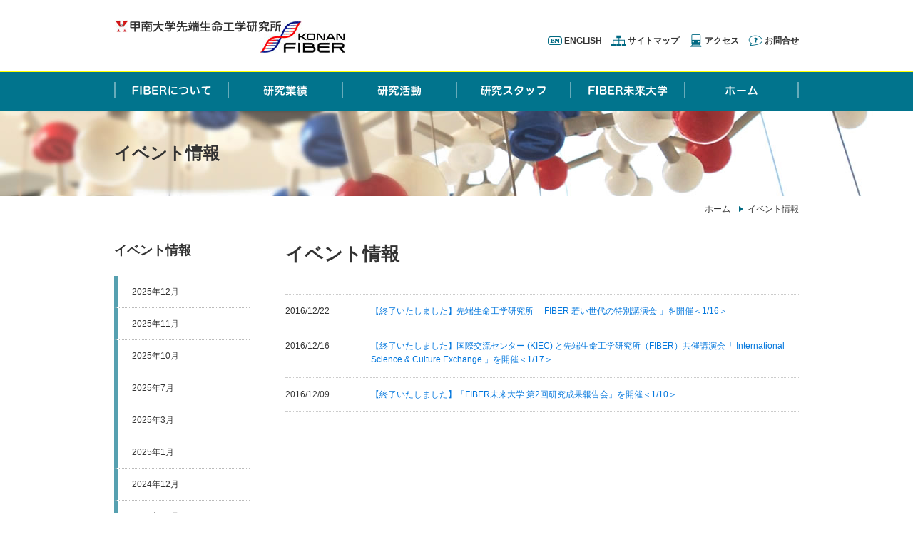

--- FILE ---
content_type: text/html; charset=UTF-8
request_url: https://www.konan-fiber.jp/archives/date/2016/12?cat=2
body_size: 2869
content:
<!DOCTYPE html>
<html>
<head>
<meta charset="utf-8">
<!-- Google Tag Manager -->
<script>(function(w,d,s,l,i){w[l]=w[l]||[];w[l].push({'gtm.start':
new Date().getTime(),event:'gtm.js'});var f=d.getElementsByTagName(s)[0],
j=d.createElement(s),dl=l!='dataLayer'?'&l='+l:'';j.async=true;j.src=
'https://www.googletagmanager.com/gtm.js?id='+i+dl;f.parentNode.insertBefore(j,f);
})(window,document,'script','dataLayer','GTM-MFHX5TJR');</script>
<!-- End Google Tag Manager -->

<meta http-equiv="X-UA-Compatible" content="IE=edge">
<meta name="viewport" content="width=device-width,initial-scale=1.0,minimum-scale=1.0,maximum-scale=1.0,user-scalable=0">
<meta name="format-detection" content="telephone=no">
<title>FIBER 甲南大学 先端生命工学研究所</title>
<meta name="keyewords" content="FIBER,甲南大学,甲南,大学,先端,生命工学,研究所,核酸,生体,細胞,バイオ,Bio,Forum,甲南,研究">
<meta name="description" content="甲南大学 先端生命工学研究所（Frontier Institute for Biomolecular Engineering Research: FIBER）は、生命現象の分子レベルでの解明と、テーラーメード機能材料の創製を目的として、ナノバイオエンジニアリングを行う研究所です。その研究成果を “健康” “環境” “材料” の諸分野に役立てることを目指します。">
<meta name="author" content="FIBER 甲南大学 先端生命工学研究所">
<meta name="copyright" content="Copyright (C) FIBER 甲南大学 先端生命工学研究所">
<meta name="twitter:card" content="summary_large_image" />
<meta name="twitter:title" content="FIBER 甲南大学 先端生命工学研究所">
<meta name="twitter:description" content="FIBER 甲南大学 先端生命工学研究所についてご案内いたします。">
<meta name="twitter:image" content="http://www.konan-fiber.jp/common/social/tw.jpg">
<meta name="twitter:url" content="http://www.konan-fiber.jp/">
<meta property="og:title" content="FIBER 甲南大学 先端生命工学研究所" />
<meta property="og:type" content="website" />
<meta property="og:description" content="FIBER 甲南大学 先端生命工学研究所についてご案内いたします" />
<meta property="og:url" content="http://www.konan-fiber.jp/" />
<meta property="og:site_name" content="FIBER 甲南大学 先端生命工学研究所" />
<meta property="og:image" content="http://www.konan-fiber.jp/common/social/ogp.jpg" />
<link rel="stylesheet" href="/common/css/common.css">
<link rel="stylesheet" href="/common/css/page.css">
</head>
<body>
<!-- Google Tag Manager (noscript) -->
<noscript><iframe src="https://www.googletagmanager.com/ns.html?id=GTM-MFHX5TJR"
height="0" width="0" style="display:none;visibility:hidden"></iframe></noscript>
<!-- End Google Tag Manager (noscript) -->
<script src="/common/js/inc-header.js"></script>
<article>

	<section class="visual">
		<div class="inner">
			<h1>イベント情報</h1>
		</div>
	</section>

	<div class="container arch">
		<div class="topicpath">
			<ul>
				<li><a href="/indexb/">ホーム</a></li>
				<li>イベント情報</li>
			</ul>
		</div>

		<div class="menuTag">
			<p class="genre"><a href="https://konan-fiber.jp/event" rel="category tag">イベント情報</a></p>
			<ul>
	<li><a href='https://konan-fiber.jp/archives/date/2025/12?cat=2'>2025年12月</a></li>
	<li><a href='https://konan-fiber.jp/archives/date/2025/11?cat=2'>2025年11月</a></li>
	<li><a href='https://konan-fiber.jp/archives/date/2025/10?cat=2'>2025年10月</a></li>
	<li><a href='https://konan-fiber.jp/archives/date/2025/07?cat=2'>2025年7月</a></li>
	<li><a href='https://konan-fiber.jp/archives/date/2025/03?cat=2'>2025年3月</a></li>
	<li><a href='https://konan-fiber.jp/archives/date/2025/01?cat=2'>2025年1月</a></li>
	<li><a href='https://konan-fiber.jp/archives/date/2024/12?cat=2'>2024年12月</a></li>
	<li><a href='https://konan-fiber.jp/archives/date/2024/11?cat=2'>2024年11月</a></li>
	<li><a href='https://konan-fiber.jp/archives/date/2024/10?cat=2'>2024年10月</a></li>
	<li><a href='https://konan-fiber.jp/archives/date/2024/07?cat=2'>2024年7月</a></li>
	<li><a href='https://konan-fiber.jp/archives/date/2024/06?cat=2'>2024年6月</a></li>
	<li><a href='https://konan-fiber.jp/archives/date/2024/05?cat=2'>2024年5月</a></li>
	<li><a href='https://konan-fiber.jp/archives/date/2024/02?cat=2'>2024年2月</a></li>
	<li><a href='https://konan-fiber.jp/archives/date/2024/01?cat=2'>2024年1月</a></li>
	<li><a href='https://konan-fiber.jp/archives/date/2023/12?cat=2'>2023年12月</a></li>
	<li><a href='https://konan-fiber.jp/archives/date/2023/10?cat=2'>2023年10月</a></li>
	<li><a href='https://konan-fiber.jp/archives/date/2023/09?cat=2'>2023年9月</a></li>
	<li><a href='https://konan-fiber.jp/archives/date/2023/06?cat=2'>2023年6月</a></li>
	<li><a href='https://konan-fiber.jp/archives/date/2023/05?cat=2'>2023年5月</a></li>
	<li><a href='https://konan-fiber.jp/archives/date/2023/02?cat=2'>2023年2月</a></li>
	<li><a href='https://konan-fiber.jp/archives/date/2022/11?cat=2'>2022年11月</a></li>
	<li><a href='https://konan-fiber.jp/archives/date/2022/10?cat=2'>2022年10月</a></li>
	<li><a href='https://konan-fiber.jp/archives/date/2022/09?cat=2'>2022年9月</a></li>
	<li><a href='https://konan-fiber.jp/archives/date/2022/07?cat=2'>2022年7月</a></li>
	<li><a href='https://konan-fiber.jp/archives/date/2022/06?cat=2'>2022年6月</a></li>
	<li><a href='https://konan-fiber.jp/archives/date/2022/04?cat=2'>2022年4月</a></li>
	<li><a href='https://konan-fiber.jp/archives/date/2022/02?cat=2'>2022年2月</a></li>
	<li><a href='https://konan-fiber.jp/archives/date/2022/01?cat=2'>2022年1月</a></li>
	<li><a href='https://konan-fiber.jp/archives/date/2021/12?cat=2'>2021年12月</a></li>
	<li><a href='https://konan-fiber.jp/archives/date/2021/11?cat=2'>2021年11月</a></li>
	<li><a href='https://konan-fiber.jp/archives/date/2021/10?cat=2'>2021年10月</a></li>
	<li><a href='https://konan-fiber.jp/archives/date/2021/06?cat=2'>2021年6月</a></li>
	<li><a href='https://konan-fiber.jp/archives/date/2021/04?cat=2'>2021年4月</a></li>
	<li><a href='https://konan-fiber.jp/archives/date/2021/02?cat=2'>2021年2月</a></li>
	<li><a href='https://konan-fiber.jp/archives/date/2020/12?cat=2'>2020年12月</a></li>
	<li><a href='https://konan-fiber.jp/archives/date/2020/11?cat=2'>2020年11月</a></li>
	<li><a href='https://konan-fiber.jp/archives/date/2020/10?cat=2'>2020年10月</a></li>
	<li><a href='https://konan-fiber.jp/archives/date/2020/02?cat=2'>2020年2月</a></li>
	<li><a href='https://konan-fiber.jp/archives/date/2020/01?cat=2'>2020年1月</a></li>
	<li><a href='https://konan-fiber.jp/archives/date/2019/11?cat=2'>2019年11月</a></li>
	<li><a href='https://konan-fiber.jp/archives/date/2019/10?cat=2'>2019年10月</a></li>
	<li><a href='https://konan-fiber.jp/archives/date/2019/09?cat=2'>2019年9月</a></li>
	<li><a href='https://konan-fiber.jp/archives/date/2019/07?cat=2'>2019年7月</a></li>
	<li><a href='https://konan-fiber.jp/archives/date/2019/06?cat=2'>2019年6月</a></li>
	<li><a href='https://konan-fiber.jp/archives/date/2019/05?cat=2'>2019年5月</a></li>
	<li><a href='https://konan-fiber.jp/archives/date/2019/02?cat=2'>2019年2月</a></li>
	<li><a href='https://konan-fiber.jp/archives/date/2018/11?cat=2'>2018年11月</a></li>
	<li><a href='https://konan-fiber.jp/archives/date/2018/10?cat=2'>2018年10月</a></li>
	<li><a href='https://konan-fiber.jp/archives/date/2018/09?cat=2'>2018年9月</a></li>
	<li><a href='https://konan-fiber.jp/archives/date/2018/07?cat=2'>2018年7月</a></li>
	<li><a href='https://konan-fiber.jp/archives/date/2018/06?cat=2'>2018年6月</a></li>
	<li><a href='https://konan-fiber.jp/archives/date/2018/05?cat=2'>2018年5月</a></li>
	<li><a href='https://konan-fiber.jp/archives/date/2018/02?cat=2'>2018年2月</a></li>
	<li><a href='https://konan-fiber.jp/archives/date/2018/01?cat=2'>2018年1月</a></li>
	<li><a href='https://konan-fiber.jp/archives/date/2017/12?cat=2'>2017年12月</a></li>
	<li><a href='https://konan-fiber.jp/archives/date/2017/11?cat=2'>2017年11月</a></li>
	<li><a href='https://konan-fiber.jp/archives/date/2017/10?cat=2'>2017年10月</a></li>
	<li><a href='https://konan-fiber.jp/archives/date/2017/09?cat=2'>2017年9月</a></li>
	<li><a href='https://konan-fiber.jp/archives/date/2017/06?cat=2'>2017年6月</a></li>
	<li><a href='https://konan-fiber.jp/archives/date/2017/03?cat=2'>2017年3月</a></li>
	<li><a href='https://konan-fiber.jp/archives/date/2016/12?cat=2'>2016年12月</a></li>
	<li><a href='https://konan-fiber.jp/archives/date/2016/11?cat=2'>2016年11月</a></li>
	<li><a href='https://konan-fiber.jp/archives/date/2016/10?cat=2'>2016年10月</a></li>
	<li><a href='https://konan-fiber.jp/archives/date/2016/09?cat=2'>2016年9月</a></li>
	<li><a href='https://konan-fiber.jp/archives/date/2016/06?cat=2'>2016年6月</a></li>
	<li><a href='https://konan-fiber.jp/archives/date/2016/04?cat=2'>2016年4月</a></li>
	<li><a href='https://konan-fiber.jp/archives/date/2016/01?cat=2'>2016年1月</a></li>
	<li><a href='https://konan-fiber.jp/archives/date/2015/12?cat=2'>2015年12月</a></li>
	<li><a href='https://konan-fiber.jp/archives/date/2015/11?cat=2'>2015年11月</a></li>
	<li><a href='https://konan-fiber.jp/archives/date/2015/10?cat=2'>2015年10月</a></li>
	<li><a href='https://konan-fiber.jp/archives/date/2015/09?cat=2'>2015年9月</a></li>
	<li><a href='https://konan-fiber.jp/archives/date/2015/07?cat=2'>2015年7月</a></li>
	<li><a href='https://konan-fiber.jp/archives/date/2015/06?cat=2'>2015年6月</a></li>
	<li><a href='https://konan-fiber.jp/archives/date/2015/05?cat=2'>2015年5月</a></li>
	<li><a href='https://konan-fiber.jp/archives/date/2015/04?cat=2'>2015年4月</a></li>
	<li><a href='https://konan-fiber.jp/archives/date/2015/03?cat=2'>2015年3月</a></li>
	<li><a href='https://konan-fiber.jp/archives/date/2015/02?cat=2'>2015年2月</a></li>
	<li><a href='https://konan-fiber.jp/archives/date/2014/12?cat=2'>2014年12月</a></li>
	<li><a href='https://konan-fiber.jp/archives/date/2014/10?cat=2'>2014年10月</a></li>
	<li><a href='https://konan-fiber.jp/archives/date/2014/08?cat=2'>2014年8月</a></li>
	<li><a href='https://konan-fiber.jp/archives/date/2014/07?cat=2'>2014年7月</a></li>
	<li><a href='https://konan-fiber.jp/archives/date/2014/06?cat=2'>2014年6月</a></li>
	<li><a href='https://konan-fiber.jp/archives/date/2014/05?cat=2'>2014年5月</a></li>
	<li><a href='https://konan-fiber.jp/archives/date/2014/04?cat=2'>2014年4月</a></li>
	<li><a href='https://konan-fiber.jp/archives/date/2013/07?cat=2'>2013年7月</a></li>
	<li><a href='https://konan-fiber.jp/archives/date/2012/12?cat=2'>2012年12月</a></li>
	<li><a href='https://konan-fiber.jp/archives/date/2012/11?cat=2'>2012年11月</a></li>
	<li><a href='https://konan-fiber.jp/archives/date/2012/07?cat=2'>2012年7月</a></li>
	<li><a href='https://konan-fiber.jp/archives/date/2011/11?cat=2'>2011年11月</a></li>
	<li><a href='https://konan-fiber.jp/archives/date/2011/08?cat=2'>2011年8月</a></li>
	<li><a href='https://konan-fiber.jp/archives/date/2011/05?cat=2'>2011年5月</a></li>
	<li><a href='https://konan-fiber.jp/archives/date/2010/12?cat=2'>2010年12月</a></li>
	<li><a href='https://konan-fiber.jp/archives/date/2010/11?cat=2'>2010年11月</a></li>
	<li><a href='https://konan-fiber.jp/archives/date/2010/08?cat=2'>2010年8月</a></li>
	<li><a href='https://konan-fiber.jp/archives/date/2009/12?cat=2'>2009年12月</a></li>
	<li><a href='https://konan-fiber.jp/archives/date/2009/08?cat=2'>2009年8月</a></li>
	<li><a href='https://konan-fiber.jp/archives/date/2009/05?cat=2'>2009年5月</a></li>
	<li><a href='https://konan-fiber.jp/archives/date/2008/12?cat=2'>2008年12月</a></li>
	<li><a href='https://konan-fiber.jp/archives/date/2008/09?cat=2'>2008年9月</a></li>
	<li><a href='https://konan-fiber.jp/archives/date/2008/08?cat=2'>2008年8月</a></li>
	<li><a href='https://konan-fiber.jp/archives/date/2007/12?cat=2'>2007年12月</a></li>
	<li><a href='https://konan-fiber.jp/archives/date/2007/09?cat=2'>2007年9月</a></li>
	<li><a href='https://konan-fiber.jp/archives/date/2007/08?cat=2'>2007年8月</a></li>
	<li><a href='https://konan-fiber.jp/archives/date/2006/12?cat=2'>2006年12月</a></li>
	<li><a href='https://konan-fiber.jp/archives/date/2006/08?cat=2'>2006年8月</a></li>
	<li><a href='https://konan-fiber.jp/archives/date/2005/12?cat=2'>2005年12月</a></li>
	<li><a href='https://konan-fiber.jp/archives/date/2004/12?cat=2'>2004年12月</a></li>
			</ul>
		</div><!-- .menuTag -->


		<div class="contents">
			<h2 class="page-title">イベント情報</h2>
			<div class="entrybox">
				<dl class="inqList">
					<dt>2016/12/22</dt>
					<dd><a href="https://konan-fiber.jp/archives/598" rel="bookmark">【終了いたしました】先端生命工学研究所「 FIBER 若い世代の特別講演会 」を開催＜1/16＞</a></dd>					<dt>2016/12/16</dt>
					<dd><a href="https://konan-fiber.jp/archives/581" rel="bookmark">【終了いたしました】国際交流センター (KIEC) と先端生命工学研究所（FIBER）共催講演会「 International Science &#038; Culture Exchange 」を開催＜1/17＞</a></dd>					<dt>2016/12/09</dt>
					<dd><a href="https://konan-fiber.jp/archives/571" rel="bookmark">【終了いたしました】「FIBER未来大学 第2回研究成果報告会」を開催＜1/10＞</a></dd>
				</dl>


<div class="content-nav">
</div>
			</div>
		</div>
	</div>

</article>
<script src="/common/js/inc-footer.js"></script>

<script src="/common/js/jquery.min.js"></script>
<script src="/common/js/setting.js"></script>
<script src="/common/js/ga.js"></script>
</body>
</html>

--- FILE ---
content_type: application/javascript
request_url: https://www.konan-fiber.jp/common/js/inc-footer.js
body_size: 1160
content:
document.write('<footer>');
document.write('<section class="relations">');
document.write('<ul>');
document.write('<li><a href="http://www.konan-first.jp/" target="_blank"><img src="/common/images/bnr_first.png" alt="KONAN FIRST 甲南大学 フロンティアサイエンス学部 生命化学科"></a></li>');
document.write('<li><a href="http://www.konan-first.jp/graduate/index.html" target="_blank"><img src="/common/images/bnr_first-g.png" alt="KONAN FIRST 甲南大学 大学院 フロンティアサイエンス研究科 生命化学専攻"></a></li>');
document.write('<li><a href="http://www.konan-u.ac.jp" target="_blank"><img src="/common/images/bnr_konan.png" alt="甲南大学"></a></li>');
document.write('</ul>');
document.write('</section>');
document.write('');
document.write('<div class="container-box">');
document.write('<div class="inner">');
document.write('<div class="link_list">');
document.write('<ul class="block">');
document.write('<li><a href="/indexb/">トップページ</a></li>');
document.write('<li><a href="/about/index.html">FIBERについて</a></li>');
document.write('<li><a href="http://www.konan-first.jp/fiber/activities/search.php" target="_blank">研究業績</a></li>');
document.write('<li><a href="/activities/index.html">研究活動</a></li>');
document.write('<li><a href="/staff/index.html">研究スタッフ</a></li>');
document.write('<li><a href="/mirai/index.html">FIBER未来大学</a></li>');
document.write('<li><a href="/link/index.html">関連リンク</a></li>');
document.write('</ul>');
document.write('<ul class="block">');
document.write('<li><a href="/news">ニュース</a></li>');
document.write('<li><a href="/topics">リサーチトピック</a></li>');
document.write('<li><a href="/event">イベント情報</a></li>');
document.write('<li><a href="/invitation/students_01.html">中高生・大学生の方々へ</a></li>');
document.write('<li><a href="/invitation/residents_01.html">企業・地域の方々へ</a></li>');
document.write('</ul>');
document.write('<ul class="block">');
document.write('<li><a href="/access/index.html">アクセス</a></li>');
document.write('<li><a href="/contactus/index.html">お問合せ</a></li>');
document.write('<li><a href="/sitemap/index.html">サイトマップ</a></li>');
document.write('<li><a href="/en/">ENGLISH</a></li>');
document.write('</ul>');
document.write('</div>');
document.write('<div class="information">');
document.write('<p class="logo"><a href="/indexb/"><img src="/common/images/logo-foot.png" alt="FIBER 甲南大学 先端生命工学研究所"></a></p>');
document.write('<p class="address">〒650-0047　神戸市中央区港島南町7丁目1番20<br>TEL：078-303-1147(直通)<br>FAX：078-303-1495 </p>');
document.write('</div>');
document.write('</div>');
document.write('</div>');
document.write('');
document.write('<p class="copyright">COPYRIGHT <script type="text/javascript">myDate = new Date() ;myYear = myDate.getFullYear();document.write(myYear);</script> FRONTIER INSTITUTE FOR BIOMOLECULAR ENGINEERING RESEARCH ALL RIGHTS RESERVED..</p>');
document.write('</footer>');
document.write('<div class="pagetop"><a href="#"><img src="/common/images/btn_pagetop.png" alt="PAGETOP"></a></div>');


--- FILE ---
content_type: application/javascript
request_url: https://www.konan-fiber.jp/common/js/inc-header.js
body_size: 667
content:
document.write('<header id="top-head">');
document.write('<div class="inner">');
document.write('<div id="mobile-head">');
document.write('<div class="siteTitle"><a href="/indexb/"><img src="/common/images/logo.png" alt="FIBER 甲南大学 先端生命工学研究所"></a></div>');
document.write('<div id="nav-toggle">');
document.write('<div>');
document.write('<span></span>');
document.write('<span></span>');
document.write('<span></span>');
document.write('<p>SUB MENU</p>');
document.write('</div>');
document.write('</div>');
document.write('</div>');
document.write('<div class="subnav">');
document.write('<ul>');
document.write('<li class="eng"><a href="/en/">ENGLISH</a></li>');
document.write('<li class="sitemap"><a href="/sitemap/index.html">サイトマップ</a></li>');
document.write('<li class="access"><a href="/access/index.html">アクセス</a></li>');
document.write('<li class="inq"><a href="/contactus/index.html">お問合せ</a></li>');
document.write('</ul>');
document.write('</div>');
document.write('</div>');
document.write('</header>');
document.write('<nav>');
document.write('<ul class="pc">');
document.write('<li><a href="/about/index.html"><img src="/common/images/nv01.png" alt="FIBERについて"></a></li>');
document.write('<li><a href="/activities/search.html"><img src="/common/images/nv06.png" alt="研究業績"></a></li>');
document.write('<li><a href="/activities/index.html"><img src="/common/images/nv02.png" alt="研究活動"></a></li>');
document.write('<li><a href="/staff/index.html"><img src="/common/images/nv03.png" alt="研究スタッフ"></a></li>');
document.write('<li><a href="/mirai/index.html"><img src="/common/images/nv04.png" alt="FIBER未来大学"></a></li>');
document.write('<li><a href="/indexb/"><img src="/common/images/nv05.png" alt="ホーム"></a></li>');
document.write('</ul>');
document.write('<ul class="sp">');
document.write('<li class="nv01s"><a href="/about/index.html"><img src="/common/images/nv01s.png" alt="FIBERについて"></a></li>');
document.write('<li class="nv06s"><a href="/activities/search.html"><img src="/common/images/nv06s.png" alt="研究業績"></a></li>');
document.write('<li class="nv02s"><a href="/activities/index.html"><img src="/common/images/nv02s.png" alt="研究活動"></a></li>');
document.write('<li class="nv03s"><a href="/staff/index.html"><img src="/common/images/nv03s.png" alt="研究スタッフ"></a></li>');
document.write('<li class="nv04s"><a href="/mirai/index.html"><img src="/common/images/nv04s.png" alt="FIBER未来大学"></a></li>');
document.write('<li class="nv05s"><a href="/indexb/"><img src="/common/images/nv05s.png" alt="ホーム"></a></li>');
document.write('</ul>');
document.write('</nav>');
